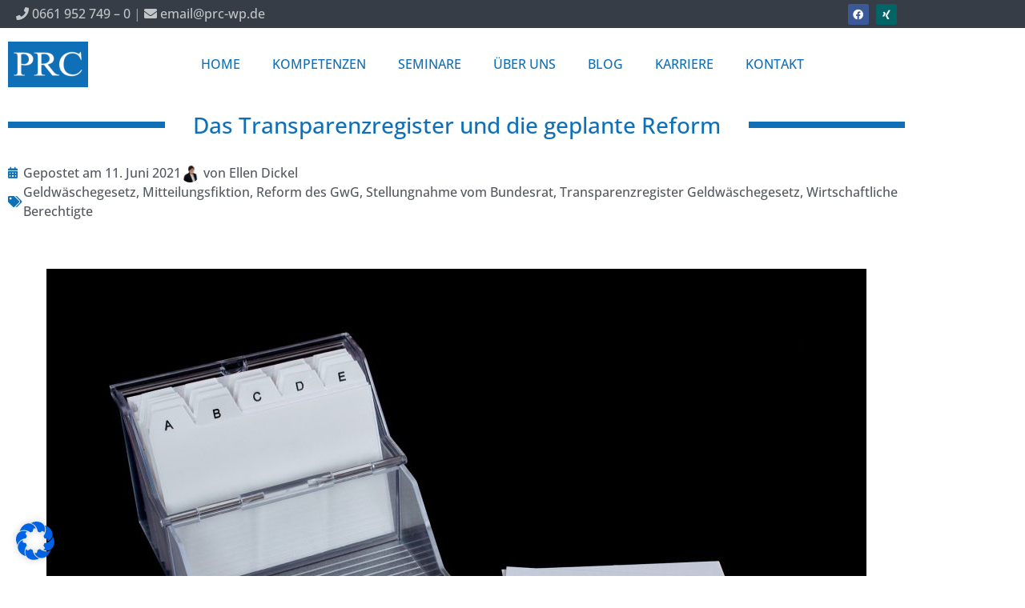

--- FILE ---
content_type: text/css
request_url: https://prc-wp.de/wp-content/uploads/elementor/css/post-243.css?ver=1768903492
body_size: 145
content:
.elementor-kit-243{--e-global-color-primary:#6EC1E4;--e-global-color-secondary:#54595F;--e-global-color-text:#2C333C;--e-global-color-accent:#61CE70;--e-global-color-71ee0f94:#7A7A7A;--e-global-color-67b9b042:#4054B2;--e-global-color-10e1ca12:#23A455;--e-global-color-8ec3050:#000;--e-global-color-2eed6b9a:#FFF;}.elementor-kit-243 e-page-transition{background-color:#FFBC7D;}.elementor-kit-243 a{color:#0F70B7;}.elementor-section.elementor-section-boxed > .elementor-container{max-width:1140px;}.e-con{--container-max-width:1140px;}.elementor-widget:not(:last-child){margin-block-end:20px;}.elementor-element{--widgets-spacing:20px 20px;--widgets-spacing-row:20px;--widgets-spacing-column:20px;}{}h1.entry-title{display:var(--page-title-display);}@media(max-width:1024px){.elementor-section.elementor-section-boxed > .elementor-container{max-width:1024px;}.e-con{--container-max-width:1024px;}}@media(max-width:767px){.elementor-section.elementor-section-boxed > .elementor-container{max-width:767px;}.e-con{--container-max-width:767px;}}

--- FILE ---
content_type: text/css
request_url: https://prc-wp.de/wp-content/uploads/elementor/css/post-4779.css?ver=1768903492
body_size: 524
content:
.elementor-4779 .elementor-element.elementor-element-0a6f28e .elementor-repeater-item-0cbfb9f.jet-parallax-section__layout .jet-parallax-section__image{background-size:auto;}.elementor-4779 .elementor-element.elementor-element-ae15935 .raven-heading-title, .elementor-4779 .elementor-element.elementor-element-ae15935 .raven-heading-title-inner{color:#0F70B7;-webkit-text-fill-color:initial;}.elementor-4779 .elementor-element.elementor-element-ae15935 .raven-heading, .elementor-4779 .elementor-element.elementor-element-ae15935 .raven-heading a{font-family:"Open Sans", Sans-serif;font-size:28px;}.elementor-4779 .elementor-element.elementor-element-ae15935 .raven-heading-lemo-double .raven-heading-title:before{width:100%;height:8px;}.elementor-4779 .elementor-element.elementor-element-ae15935 .raven-heading-lemo-double .raven-heading-title:after{width:100%;height:8px;}.elementor-4779 .elementor-element.elementor-element-ae15935 .raven-heading:before{border-width:8px;border-color:#0F70B7;}.elementor-4779 .elementor-element.elementor-element-ae15935 .raven-heading:after{border-width:8px;border-color:#0F70B7;}.elementor-4779 .elementor-element.elementor-element-ae15935 .raven-heading-title{border-width:8px;border-color:#0F70B7;}.elementor-4779 .elementor-element.elementor-element-ae15935 .raven-heading-title:before{width:8px;background-color:#0F70B7;}.elementor-4779 .elementor-element.elementor-element-ae15935 .raven-heading-title:after{width:8px;background-color:#0F70B7;}.elementor-widget-post-info .elementor-icon-list-item:not(:last-child):after{border-color:var( --e-global-color-text );}.elementor-widget-post-info .elementor-icon-list-icon i{color:var( --e-global-color-primary );}.elementor-widget-post-info .elementor-icon-list-icon svg{fill:var( --e-global-color-primary );}.elementor-widget-post-info .elementor-icon-list-text, .elementor-widget-post-info .elementor-icon-list-text a{color:var( --e-global-color-secondary );}.elementor-4779 .elementor-element.elementor-element-0bffb4c .elementor-repeater-item-3a4f38a .elementor-icon-list-icon{width:23px;}.elementor-4779 .elementor-element.elementor-element-0bffb4c > .elementor-widget-container{margin:0px 0px 25px 0px;}.elementor-4779 .elementor-element.elementor-element-0bffb4c .elementor-icon-list-icon i{color:#0F70B7;font-size:14px;}.elementor-4779 .elementor-element.elementor-element-0bffb4c .elementor-icon-list-icon svg{fill:#0F70B7;--e-icon-list-icon-size:14px;}.elementor-4779 .elementor-element.elementor-element-0bffb4c .elementor-icon-list-icon{width:14px;}.elementor-widget-theme-post-featured-image .widget-image-caption{color:var( --e-global-color-text );}.elementor-4779 .elementor-element.elementor-element-64af623 > .elementor-widget-container{margin:15px 0px 30px 0px;}.elementor-widget-theme-post-content{color:var( --e-global-color-text );}.elementor-4779 .elementor-element.elementor-element-97d98ba > .elementor-widget-container{margin:25px 0px 25px 0px;}.elementor-4779 .elementor-element.elementor-element-97d98ba{--grid-side-margin:15px;--grid-column-gap:15px;--grid-row-gap:15px;--grid-bottom-margin:15px;}.elementor-widget-post-navigation span.post-navigation__prev--label{color:var( --e-global-color-text );}.elementor-widget-post-navigation span.post-navigation__next--label{color:var( --e-global-color-text );}.elementor-widget-post-navigation span.post-navigation__prev--title, .elementor-widget-post-navigation span.post-navigation__next--title{color:var( --e-global-color-secondary );}@media(max-width:1024px){ .elementor-4779 .elementor-element.elementor-element-97d98ba{--grid-side-margin:15px;--grid-column-gap:15px;--grid-row-gap:15px;--grid-bottom-margin:15px;}}@media(max-width:767px){.elementor-4779 .elementor-element.elementor-element-0bffb4c .elementor-icon-list-items:not(.elementor-inline-items) .elementor-icon-list-item:not(:last-child){padding-bottom:calc(0px/2);}.elementor-4779 .elementor-element.elementor-element-0bffb4c .elementor-icon-list-items:not(.elementor-inline-items) .elementor-icon-list-item:not(:first-child){margin-top:calc(0px/2);}.elementor-4779 .elementor-element.elementor-element-0bffb4c .elementor-icon-list-items.elementor-inline-items .elementor-icon-list-item{margin-right:calc(0px/2);margin-left:calc(0px/2);}.elementor-4779 .elementor-element.elementor-element-0bffb4c .elementor-icon-list-items.elementor-inline-items{margin-right:calc(-0px/2);margin-left:calc(-0px/2);}body.rtl .elementor-4779 .elementor-element.elementor-element-0bffb4c .elementor-icon-list-items.elementor-inline-items .elementor-icon-list-item:after{left:calc(-0px/2);}body:not(.rtl) .elementor-4779 .elementor-element.elementor-element-0bffb4c .elementor-icon-list-items.elementor-inline-items .elementor-icon-list-item:after{right:calc(-0px/2);} .elementor-4779 .elementor-element.elementor-element-97d98ba{--grid-side-margin:15px;--grid-column-gap:15px;--grid-row-gap:15px;--grid-bottom-margin:15px;}}/* Start JX Custom Fonts CSS *//* End JX Custom Fonts CSS */

--- FILE ---
content_type: text/css
request_url: https://prc-wp.de/wp-content/uploads/elementor/css/post-147.css?ver=1768903492
body_size: 1463
content:
.elementor-147 .elementor-element.elementor-element-d6d6dc2 > .elementor-container > .elementor-column > .elementor-widget-wrap{align-content:center;align-items:center;}.elementor-147 .elementor-element.elementor-element-d6d6dc2 .elementor-repeater-item-983a39c.jet-parallax-section__layout .jet-parallax-section__image{background-size:auto;}.elementor-147 .elementor-element.elementor-element-d9057c0 .elementor-repeater-item-1050814.jet-parallax-section__layout .jet-parallax-section__image{background-size:auto;}.elementor-widget-text-editor{color:var( --e-global-color-text );}.elementor-widget-text-editor.elementor-drop-cap-view-stacked .elementor-drop-cap{background-color:var( --e-global-color-primary );}.elementor-widget-text-editor.elementor-drop-cap-view-framed .elementor-drop-cap, .elementor-widget-text-editor.elementor-drop-cap-view-default .elementor-drop-cap{color:var( --e-global-color-primary );border-color:var( --e-global-color-primary );}.elementor-147 .elementor-element.elementor-element-51474d2{text-align:start;color:#999999;}.elementor-147 .elementor-element.elementor-element-030f3fb{--grid-template-columns:repeat(0, auto);--icon-size:13px;--grid-column-gap:5px;--grid-row-gap:0px;}.elementor-147 .elementor-element.elementor-element-030f3fb .elementor-widget-container{text-align:right;}.elementor-147 .elementor-element.elementor-element-d9057c0{margin-top:-15px;margin-bottom:0px;}.elementor-147 .elementor-element.elementor-element-d6d6dc2:not(.elementor-motion-effects-element-type-background), .elementor-147 .elementor-element.elementor-element-d6d6dc2 > .elementor-motion-effects-container > .elementor-motion-effects-layer{background-color:#363D47;}.elementor-147 .elementor-element.elementor-element-d6d6dc2 > .elementor-container{min-height:0px;}.elementor-147 .elementor-element.elementor-element-d6d6dc2{transition:background 0.3s, border 0.3s, border-radius 0.3s, box-shadow 0.3s;}.elementor-147 .elementor-element.elementor-element-d6d6dc2 > .elementor-background-overlay{transition:background 0.3s, border-radius 0.3s, opacity 0.3s;}.elementor-147 .elementor-element.elementor-element-8669b50 > .elementor-container > .elementor-column > .elementor-widget-wrap{align-content:center;align-items:center;}.elementor-147 .elementor-element.elementor-element-8669b50 .elementor-repeater-item-983a39c.jet-parallax-section__layout .jet-parallax-section__image{background-size:auto;}.elementor-147 .elementor-element.elementor-element-a016122 .raven-site-logo{text-align:left;}.elementor-widget-raven-nav-menu .raven-nav-menu-main .raven-nav-menu > li > a.raven-menu-item{color:var( --e-global-color-text );}.elementor-widget-raven-nav-menu .raven-nav-menu-main .raven-nav-menu > li:not(.current-menu-parent):not(.current-menu-ancestor) > a.raven-menu-item:hover:not(.raven-menu-item-active), .elementor-widget-raven-nav-menu .raven-nav-menu-main .raven-nav-menu > li:not(.current-menu-parent):not(.current-menu-ancestor) > a.highlighted:not(.raven-menu-item-active){color:var( --e-global-color-accent );}.elementor-widget-raven-nav-menu .raven-nav-menu-main .raven-nav-menu > li > a.raven-menu-item-active, .elementor-widget-raven-nav-menu .raven-nav-menu-main .raven-nav-menu > li.current-menu-parent > a, .elementor-widget-raven-nav-menu .raven-nav-menu-main .raven-nav-menu > li.current-menu-ancestor > a{color:var( --e-global-color-accent );}.elementor-widget-raven-nav-menu .raven-nav-menu-main .raven-submenu > li > a.raven-submenu-item{color:var( --e-global-color-text );}.elementor-widget-raven-nav-menu .raven-nav-menu-main .raven-submenu > li:not(.current-menu-parent):not(.current-menu-ancestor) > a.raven-submenu-item:hover:not(.raven-menu-item-active), .elementor-widget-raven-nav-menu .raven-nav-menu-main .raven-submenu > li:not(.current-menu-parent):not(.current-menu-ancestor) > a.highlighted:not(.raven-menu-item-active){color:var( --e-global-color-accent );}.elementor-widget-raven-nav-menu .raven-nav-menu-main .raven-submenu > li > a.raven-menu-item-active, .elementor-widget-raven-nav-menu .raven-nav-menu-main .raven-submenu > li.current-menu-parent > a, .elementor-widget-raven-nav-menu .raven-nav-menu-main .raven-submenu > li.current-menu-ancestor > a{color:var( --e-global-color-accent );}.elementor-widget-raven-nav-menu .raven-nav-menu-mobile .raven-nav-menu li > a{color:var( --e-global-color-text );}.elementor-widget-raven-nav-menu .raven-nav-menu-mobile .raven-nav-menu li > a:hover{color:var( --e-global-color-accent );}.elementor-widget-raven-nav-menu .raven-nav-menu-mobile .raven-nav-menu li > a.raven-menu-item-active, .elementor-widget-raven-nav-menu .raven-nav-menu-mobile .raven-nav-menu li > a:active, .elementor-widget-raven-nav-menu .raven-nav-menu-mobile .raven-nav-menu > li.current-menu-ancestor > a.raven-menu-item, .elementor-widget-raven-nav-menu li.menu-item.current-menu-ancestor > a.raven-submenu-item.has-submenu{color:var( --e-global-color-accent );}.elementor-widget-raven-nav-menu .raven-nav-menu-toggle-button{color:var( --e-global-color-secondary );}.elementor-widget-raven-nav-menu .raven-nav-menu-toggle-button svg{fill:var( --e-global-color-secondary );}.elementor-widget-raven-nav-menu .hamburger-inner, .elementor-widget-raven-nav-menu .hamburger-inner::after, .elementor-widget-raven-nav-menu .hamburger-inner::before{background-color:var( --e-global-color-secondary );}.elementor-widget-raven-nav-menu .raven-nav-menu-toggle-button:hover{color:var( --e-global-color-accent );}.elementor-widget-raven-nav-menu .raven-nav-menu-toggle-button:hover svg{fill:var( --e-global-color-accent );}.elementor-widget-raven-nav-menu .raven-nav-menu-toggle-button:hover .hamburger-inner, .elementor-widget-raven-nav-menu .raven-nav-menu-toggle-button:hover  .hamburger-inner::after, .elementor-widget-raven-nav-menu .raven-nav-menu-toggle-button:hover  .hamburger-inner::before{background-color:var( --e-global-color-accent );}.elementor-147 .elementor-element.elementor-element-90e758c .raven-nav-menu-mobile{background-color:rgba(0,0,0,0);}.elementor-147 .elementor-element.elementor-element-90e758c .raven-nav-menu-main .raven-nav-menu > li > a.raven-menu-item{font-family:"Open Sans", Sans-serif;font-size:16px;font-weight:400;line-height:50px;color:#0F70B7;}.elementor-147 .elementor-element.elementor-element-90e758c .raven-nav-menu-main .raven-nav-menu > li:not(.current-menu-parent):not(.current-menu-ancestor) > a.raven-menu-item:hover:not(.raven-menu-item-active), .elementor-147 .elementor-element.elementor-element-90e758c .raven-nav-menu-main .raven-nav-menu > li:not(.current-menu-parent):not(.current-menu-ancestor) > a.highlighted:not(.raven-menu-item-active){color:#000000;}.elementor-147 .elementor-element.elementor-element-90e758c .raven-nav-menu-main .raven-nav-menu > li > a.raven-menu-item-active, .elementor-147 .elementor-element.elementor-element-90e758c .raven-nav-menu-main .raven-nav-menu > li.current-menu-parent > a, .elementor-147 .elementor-element.elementor-element-90e758c .raven-nav-menu-main .raven-nav-menu > li.current-menu-ancestor > a{color:#000000;}.elementor-147 .elementor-element.elementor-element-90e758c .raven-nav-menu-main .raven-submenu > li:not(:last-child){border-bottom-width:1px;}.elementor-147 .elementor-element.elementor-element-90e758c .raven-menu-item i._mi{font-size:0px !important;}.elementor-147 .elementor-element.elementor-element-90e758c .raven-submenu-item i._mi{font-size:0px !important;}.elementor-147 .elementor-element.elementor-element-90e758c .raven-menu-item .sub-arrow svg{width:0px !important;height:0px !important;}.elementor-147 .elementor-element.elementor-element-90e758c .raven-nav-menu-mobile .raven-nav-menu li > a{font-weight:600;color:#444444;background-color:#ffffff;}.elementor-147 .elementor-element.elementor-element-90e758c .raven-nav-menu-mobile .raven-nav-menu li:not(:last-child){border-bottom-style:solid;border-color:#e8eae9;border-bottom-width:1px;}.elementor-147 .elementor-element.elementor-element-90e758c .raven-nav-menu-mobile .raven-submenu{border-top-style:solid;border-color:#e8eae9;border-top-width:1px;}.elementor-147 .elementor-element.elementor-element-90e758c .raven-nav-menu-mobile .raven-nav-menu li > a:hover{color:#ffffff;background-color:#0F70B7;}.elementor-147 .elementor-element.elementor-element-90e758c .raven-nav-menu-mobile .raven-nav-menu li > a.raven-menu-item-active, .elementor-147 .elementor-element.elementor-element-90e758c .raven-nav-menu-mobile .raven-nav-menu li > a:active, .elementor-147 .elementor-element.elementor-element-90e758c .raven-nav-menu-mobile .raven-nav-menu > li.current-menu-ancestor > a.raven-menu-item, .elementor-147 .elementor-element.elementor-element-90e758c li.menu-item.current-menu-ancestor > a.raven-submenu-item.has-submenu{color:#0F70B7;}.elementor-147 .elementor-element.elementor-element-90e758c .raven-nav-menu-mobile .raven-nav-menu li > a.raven-menu-item-active, .elementor-147 .elementor-element.elementor-element-90e758c .raven-nav-menu-mobile .raven-nav-menu li > a:active, .elementor-147 .elementor-element.elementor-element-90e758c .raven-nav-menu-mobile .raven-nav-menu > li.current-menu-ancestor > a.raven-menu-item{background-color:#ffffff;}.elementor-147 .elementor-element.elementor-element-90e758c .raven-nav-menu-toggle{text-align:center;}.elementor-147 .elementor-element.elementor-element-8669b50:not(.elementor-motion-effects-element-type-background), .elementor-147 .elementor-element.elementor-element-8669b50 > .elementor-motion-effects-container > .elementor-motion-effects-layer{background-color:#FFFFFF;}.elementor-147 .elementor-element.elementor-element-8669b50 > .elementor-container{min-height:90px;}.elementor-147 .elementor-element.elementor-element-8669b50{transition:background 0.3s, border 0.3s, border-radius 0.3s, box-shadow 0.3s;}.elementor-147 .elementor-element.elementor-element-8669b50 > .elementor-background-overlay{transition:background 0.3s, border-radius 0.3s, opacity 0.3s;}.elementor-147 .elementor-element.elementor-element-d57e278 .elementor-repeater-item-0865b27.jet-parallax-section__layout .jet-parallax-section__image{background-size:auto;}.elementor-theme-builder-content-area{height:400px;}.elementor-location-header:before, .elementor-location-footer:before{content:"";display:table;clear:both;}@media(min-width:768px){.elementor-147 .elementor-element.elementor-element-325efa9{width:10%;}.elementor-147 .elementor-element.elementor-element-5766a58{width:90%;}}@media(max-width:1024px) and (min-width:768px){.elementor-147 .elementor-element.elementor-element-9c93ca1{width:100%;}.elementor-147 .elementor-element.elementor-element-325efa9{width:55%;}.elementor-147 .elementor-element.elementor-element-5766a58{width:45%;}}@media(max-width:1024px){.elementor-147 .elementor-element.elementor-element-d6d6dc2{padding:0px 20px 0px 20px;}.elementor-147 .elementor-element.elementor-element-5766a58.elementor-column{order:2;}.elementor-147 .elementor-element.elementor-element-90e758c .raven-menu-item i._mi{font-size:0px !important;}.elementor-147 .elementor-element.elementor-element-90e758c .raven-submenu-item i._mi{font-size:0px !important;}.elementor-147 .elementor-element.elementor-element-90e758c .raven-menu-item .sub-arrow svg{width:0px !important;height:0px !important;}.elementor-147 .elementor-element.elementor-element-90e758c .raven-nav-menu-mobile .raven-nav-menu li > a{font-size:16px;padding:15px 0px 15px 30px;}.elementor-147 .elementor-element.elementor-element-90e758c:not(.raven-nav-menu-stretch) .raven-nav-menu-mobile{margin-top:20px;}.elementor-147 .elementor-element.elementor-element-90e758c.raven-nav-menu-stretch .raven-nav-menu-mobile{top:auto !important;margin-top:20px;}.elementor-147 .elementor-element.elementor-element-90e758c .raven-nav-menu-mobile .raven-nav-menu li:not(:last-child){border-bottom-width:2px;}.elementor-147 .elementor-element.elementor-element-90e758c .raven-nav-menu-mobile .raven-submenu{border-top-width:2px;}.elementor-147 .elementor-element.elementor-element-90e758c .raven-nav-menu-toggle-button{font-size:50px;color:#0F70B7;}.elementor-147 .elementor-element.elementor-element-90e758c .raven-nav-menu-custom-icon svg{width:50px;}.elementor-147 .elementor-element.elementor-element-90e758c .hamburger .hamburger-box{width:50px;}.elementor-147 .elementor-element.elementor-element-90e758c .hamburger-box{height:calc(((50px/8) * 3) + calc((50px/4) * 2));}.elementor-147 .elementor-element.elementor-element-90e758c .hamburger-box .hamburger-inner{margin-top:calc((50px/8) / -2);}.elementor-147 .elementor-element.elementor-element-90e758c .hamburger-inner{width:50px;}.elementor-147 .elementor-element.elementor-element-90e758c .hamburger-inner::before{width:50px;}.elementor-147 .elementor-element.elementor-element-90e758c .hamburger-inner::after{width:50px;}.elementor-147 .elementor-element.elementor-element-90e758c .hamburger-inner, .elementor-147 .elementor-element.elementor-element-90e758c .hamburger-inner::before, .elementor-147 .elementor-element.elementor-element-90e758c .hamburger-inner::after{height:calc(50px / 8);}.elementor-147 .elementor-element.elementor-element-90e758c .hamburger:not(.is-active) .hamburger-inner::before{top:calc(((50px/8) + calc(50px/4)) * -1);}.elementor-147 .elementor-element.elementor-element-90e758c .hamburger:not(.is-active) .hamburger-inner::after{bottom:calc(((50px/8) + calc(50px/4)) * -1);}.elementor-147 .elementor-element.elementor-element-90e758c .raven-nav-menu-toggle{text-align:right;}.elementor-147 .elementor-element.elementor-element-90e758c .raven-nav-menu-toggle-button svg{fill:#0F70B7;}.elementor-147 .elementor-element.elementor-element-90e758c .hamburger-inner, .elementor-147 .elementor-element.elementor-element-90e758c .hamburger-inner::after, .elementor-147 .elementor-element.elementor-element-90e758c .hamburger-inner::before{background-color:#0F70B7;}.elementor-147 .elementor-element.elementor-element-90e758c .raven-nav-menu-toggle-button:hover{color:#0F70B7;}.elementor-147 .elementor-element.elementor-element-90e758c .raven-nav-menu-toggle-button:hover svg{fill:#0F70B7;}.elementor-147 .elementor-element.elementor-element-90e758c .raven-nav-menu-toggle-button:hover .hamburger-inner, .elementor-147 .elementor-element.elementor-element-90e758c .raven-nav-menu-toggle-button:hover  .hamburger-inner::after, .elementor-147 .elementor-element.elementor-element-90e758c .raven-nav-menu-toggle-button:hover  .hamburger-inner::before{background-color:#0F70B7;}.elementor-147 .elementor-element.elementor-element-8669b50{padding:0px 20px 0px 20px;}}@media(max-width:767px){.elementor-147 .elementor-element.elementor-element-9c93ca1{width:100%;}.elementor-147 .elementor-element.elementor-element-d6d6dc2{padding:0px 20px 0px 20px;}.elementor-147 .elementor-element.elementor-element-325efa9{width:80%;}.elementor-147 .elementor-element.elementor-element-5766a58{width:20%;}.elementor-147 .elementor-element.elementor-element-5766a58.elementor-column{order:0;}.elementor-147 .elementor-element.elementor-element-90e758c:not(.raven-nav-menu-stretch) .raven-nav-menu-mobile{margin-top:10px;}.elementor-147 .elementor-element.elementor-element-90e758c.raven-nav-menu-stretch .raven-nav-menu-mobile{top:auto !important;margin-top:10px;}.elementor-147 .elementor-element.elementor-element-90e758c .raven-nav-menu-toggle-button{color:#0F70B7;}.elementor-147 .elementor-element.elementor-element-90e758c .raven-nav-menu-toggle-button svg{fill:#0F70B7;}.elementor-147 .elementor-element.elementor-element-90e758c .hamburger-inner, .elementor-147 .elementor-element.elementor-element-90e758c .hamburger-inner::after, .elementor-147 .elementor-element.elementor-element-90e758c .hamburger-inner::before{background-color:#0F70B7;}.elementor-147 .elementor-element.elementor-element-90e758c .raven-nav-menu-toggle-button:hover{color:#0F70B7;}.elementor-147 .elementor-element.elementor-element-90e758c .raven-nav-menu-toggle-button:hover svg{fill:#0F70B7;}.elementor-147 .elementor-element.elementor-element-90e758c .raven-nav-menu-toggle-button:hover .hamburger-inner, .elementor-147 .elementor-element.elementor-element-90e758c .raven-nav-menu-toggle-button:hover  .hamburger-inner::after, .elementor-147 .elementor-element.elementor-element-90e758c .raven-nav-menu-toggle-button:hover  .hamburger-inner::before{background-color:#0F70B7;}.elementor-147 .elementor-element.elementor-element-8669b50{padding:0px 20px 0px 20px;}}/* Start custom CSS for text-editor, class: .elementor-element-51474d2 */a{
    color:#999999 ;
}

a:hover{
    color:#CCCCCC ;
}/* End custom CSS */
/* Start custom CSS for text-editor, class: .elementor-element-51474d2 */a{
    color:#999999 ;
}

a:hover{
    color:#CCCCCC ;
}/* End custom CSS */
/* Start custom CSS for text-editor, class: .elementor-element-51474d2 */a{
    color:#999999 ;
}

a:hover{
    color:#CCCCCC ;
}/* End custom CSS */
/* Start custom CSS for text-editor, class: .elementor-element-51474d2 */a{
    color:#999999 ;
}

a:hover{
    color:#CCCCCC ;
}/* End custom CSS */
/* Start custom CSS for section, class: .elementor-element-d6d6dc2 */#top-header{
    height:35px;
    margin:0;
    padding:0;
}/* End custom CSS */
/* Start JX Custom Fonts CSS *//* End JX Custom Fonts CSS */

--- FILE ---
content_type: text/css
request_url: https://prc-wp.de/wp-content/uploads/elementor/css/post-39.css?ver=1768903492
body_size: 821
content:
.elementor-39 .elementor-element.elementor-element-47ffcb0 .elementor-repeater-item-829d01c.jet-parallax-section__layout .jet-parallax-section__image{background-size:auto;}.elementor-39 .elementor-element.elementor-element-6354273 > .elementor-widget-container{margin:0px 0px 25px 0px;padding:0px 0px 0px 0px;}.elementor-39 .elementor-element.elementor-element-6354273 .raven-site-logo{text-align:left;}.elementor-39 .elementor-element.elementor-element-0afc7dd .raven-heading-title, .elementor-39 .elementor-element.elementor-element-0afc7dd .raven-heading-title-inner{color:#ffffff;-webkit-text-fill-color:initial;}.elementor-widget-icon-list .elementor-icon-list-item:not(:last-child):after{border-color:var( --e-global-color-text );}.elementor-widget-icon-list .elementor-icon-list-icon i{color:var( --e-global-color-primary );}.elementor-widget-icon-list .elementor-icon-list-icon svg{fill:var( --e-global-color-primary );}.elementor-widget-icon-list .elementor-icon-list-text{color:var( --e-global-color-secondary );}.elementor-39 .elementor-element.elementor-element-2301514 > .elementor-widget-container{padding:10px 0px 0px 0px;}.elementor-39 .elementor-element.elementor-element-2301514 .elementor-icon-list-icon i{transition:color 0.3s;}.elementor-39 .elementor-element.elementor-element-2301514 .elementor-icon-list-icon svg{transition:fill 0.3s;}.elementor-39 .elementor-element.elementor-element-2301514{--e-icon-list-icon-size:14px;--icon-vertical-offset:0px;}.elementor-39 .elementor-element.elementor-element-2301514 .elementor-icon-list-item > .elementor-icon-list-text, .elementor-39 .elementor-element.elementor-element-2301514 .elementor-icon-list-item > a{font-size:16px;line-height:24px;}.elementor-39 .elementor-element.elementor-element-2301514 .elementor-icon-list-text{color:rgba(255,255,255,0.7);transition:color 0.3s;}.elementor-39 .elementor-element.elementor-element-2301514 .elementor-icon-list-item:hover .elementor-icon-list-text{color:#FFFFFF;}.elementor-39 .elementor-element.elementor-element-6cf6c9d .raven-heading-title, .elementor-39 .elementor-element.elementor-element-6cf6c9d .raven-heading-title-inner{color:#ffffff;-webkit-text-fill-color:initial;}.elementor-39 .elementor-element.elementor-element-81a2da1 > .elementor-widget-container{padding:10px 0px 0px 0px;}.elementor-39 .elementor-element.elementor-element-81a2da1 .elementor-icon-list-icon i{transition:color 0.3s;}.elementor-39 .elementor-element.elementor-element-81a2da1 .elementor-icon-list-icon svg{transition:fill 0.3s;}.elementor-39 .elementor-element.elementor-element-81a2da1{--e-icon-list-icon-size:14px;--icon-vertical-offset:0px;}.elementor-39 .elementor-element.elementor-element-81a2da1 .elementor-icon-list-item > .elementor-icon-list-text, .elementor-39 .elementor-element.elementor-element-81a2da1 .elementor-icon-list-item > a{font-size:16px;line-height:24px;}.elementor-39 .elementor-element.elementor-element-81a2da1 .elementor-icon-list-text{color:rgba(255,255,255,0.7);transition:color 0.3s;}.elementor-39 .elementor-element.elementor-element-81a2da1 .elementor-icon-list-item:hover .elementor-icon-list-text{color:#FFFFFF;}.elementor-39 .elementor-element.elementor-element-6f48084 .raven-heading-title, .elementor-39 .elementor-element.elementor-element-6f48084 .raven-heading-title-inner{color:#ffffff;-webkit-text-fill-color:initial;}.elementor-widget-text-editor{color:var( --e-global-color-text );}.elementor-widget-text-editor.elementor-drop-cap-view-stacked .elementor-drop-cap{background-color:var( --e-global-color-primary );}.elementor-widget-text-editor.elementor-drop-cap-view-framed .elementor-drop-cap, .elementor-widget-text-editor.elementor-drop-cap-view-default .elementor-drop-cap{color:var( --e-global-color-primary );border-color:var( --e-global-color-primary );}.elementor-39 .elementor-element.elementor-element-4f2a2a5 > .elementor-widget-container{padding:10px 25px 0px 0px;}.elementor-39 .elementor-element.elementor-element-4f2a2a5{text-align:start;font-size:16px;line-height:24px;letter-spacing:-0.7px;color:rgba(255,255,255,0.7);}.elementor-39 .elementor-element.elementor-element-47ffcb0:not(.elementor-motion-effects-element-type-background), .elementor-39 .elementor-element.elementor-element-47ffcb0 > .elementor-motion-effects-container > .elementor-motion-effects-layer{background-color:#363d47;}.elementor-39 .elementor-element.elementor-element-47ffcb0{transition:background 0.3s, border 0.3s, border-radius 0.3s, box-shadow 0.3s;padding:25px 0px 25px 0px;}.elementor-39 .elementor-element.elementor-element-47ffcb0 > .elementor-background-overlay{transition:background 0.3s, border-radius 0.3s, opacity 0.3s;}.elementor-39 .elementor-element.elementor-element-7a2c70a > .elementor-container > .elementor-column > .elementor-widget-wrap{align-content:center;align-items:center;}.elementor-39 .elementor-element.elementor-element-7a2c70a .elementor-repeater-item-1576931.jet-parallax-section__layout .jet-parallax-section__image{background-size:auto;}.elementor-39 .elementor-element.elementor-element-cebd094{--grid-template-columns:repeat(0, auto);--icon-size:20px;--grid-column-gap:5px;--grid-row-gap:0px;}.elementor-39 .elementor-element.elementor-element-cebd094 .elementor-widget-container{text-align:left;}.elementor-39 .elementor-element.elementor-element-7a2c70a:not(.elementor-motion-effects-element-type-background), .elementor-39 .elementor-element.elementor-element-7a2c70a > .elementor-motion-effects-container > .elementor-motion-effects-layer{background-color:#363d47;}.elementor-39 .elementor-element.elementor-element-7a2c70a > .elementor-container{min-height:70px;}.elementor-39 .elementor-element.elementor-element-7a2c70a{transition:background 0.3s, border 0.3s, border-radius 0.3s, box-shadow 0.3s;}.elementor-39 .elementor-element.elementor-element-7a2c70a > .elementor-background-overlay{transition:background 0.3s, border-radius 0.3s, opacity 0.3s;}.elementor-theme-builder-content-area{height:400px;}.elementor-location-header:before, .elementor-location-footer:before{content:"";display:table;clear:both;}@media(min-width:768px){.elementor-39 .elementor-element.elementor-element-1f60987{width:35%;}.elementor-39 .elementor-element.elementor-element-fba8ad4{width:65%;}}@media(max-width:1024px){.elementor-39 .elementor-element.elementor-element-ba6c67c > .elementor-element-populated{padding:10px 0px 40px 0px;}.elementor-39 .elementor-element.elementor-element-6354273 .raven-site-logo{text-align:center;}.elementor-39 .elementor-element.elementor-element-e5858c7 > .elementor-element-populated{padding:10px 0px 0px 50px;}}@media(max-width:767px){.elementor-39 .elementor-element.elementor-element-6354273 .raven-site-logo{text-align:center;}.elementor-39 .elementor-element.elementor-element-e5858c7 > .elementor-element-populated{padding:10px 10px 10px 10px;}.elementor-39 .elementor-element.elementor-element-4f2a2a5 > .elementor-widget-container{padding:0px 0px 0px 0px;}.elementor-39 .elementor-element.elementor-element-4f2a2a5{text-align:center;}.elementor-39 .elementor-element.elementor-element-cebd094 .elementor-widget-container{text-align:center;}}@media(max-width:1024px) and (min-width:768px){.elementor-39 .elementor-element.elementor-element-ba6c67c{width:25%;}.elementor-39 .elementor-element.elementor-element-e5858c7{width:33.333%;}.elementor-39 .elementor-element.elementor-element-081eddc{width:40.666%;}}